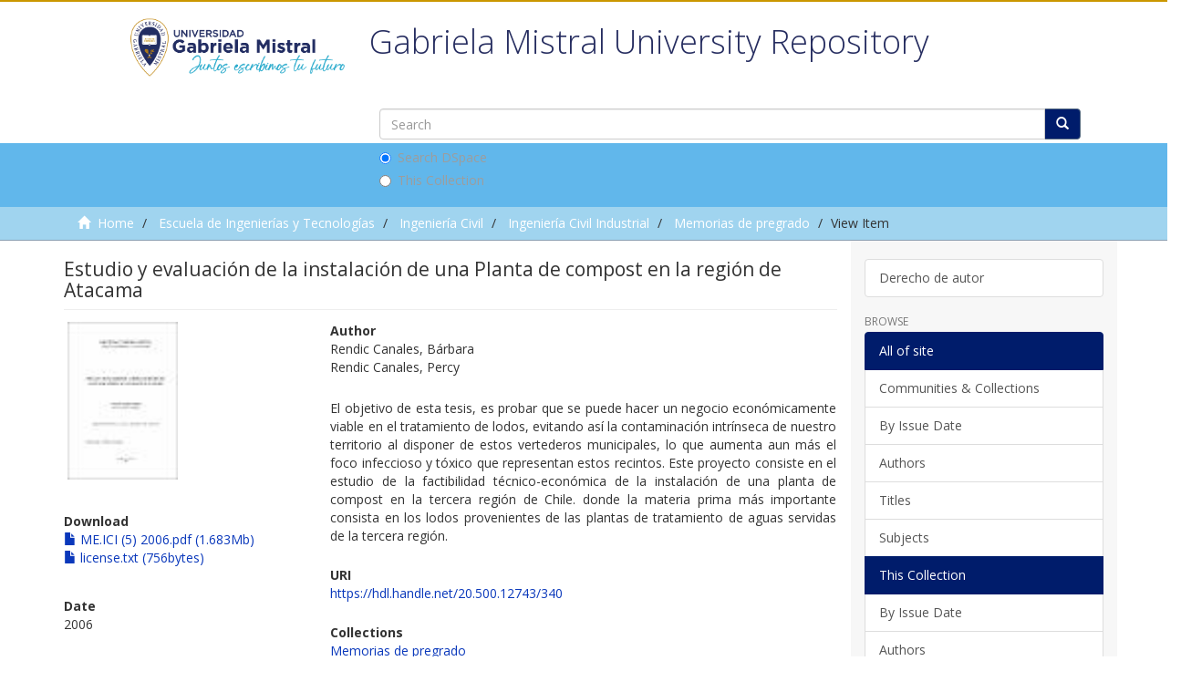

--- FILE ---
content_type: text/html;charset=utf-8
request_url: https://repositorio.ugm.cl/handle/20.500.12743/340
body_size: 6924
content:
<!DOCTYPE html>
            <!--[if lt IE 7]> <html class="no-js lt-ie9 lt-ie8 lt-ie7" lang="en"> <![endif]-->
            <!--[if IE 7]>    <html class="no-js lt-ie9 lt-ie8" lang="en"> <![endif]-->
            <!--[if IE 8]>    <html class="no-js lt-ie9" lang="en"> <![endif]-->
            <!--[if gt IE 8]><!--> <html class="no-js" lang="en"> <!--<![endif]-->
            <head><META http-equiv="Content-Type" content="text/html; charset=UTF-8">
<meta content="text/html; charset=UTF-8" http-equiv="Content-Type">
<meta content="IE=edge,chrome=1" http-equiv="X-UA-Compatible">
<meta content="width=device-width,initial-scale=1" name="viewport">
<link rel="shortcut icon" href="/themes/Mirage2/images/favicon.ico">
<link rel="apple-touch-icon" href="/themes/Mirage2/images/apple-touch-icon.png">
<meta name="Generator" content="DSpace 6.0">
<link href="/themes/Mirage2/styles/main.css" rel="stylesheet">
<link href="/themes/Mirage2/styles/normalize.css" rel="stylesheet">
<link href="/themes/Mirage2/styles/semantica.css" rel="stylesheet">
<script src="/themes/Mirage2/scripts/jquery-1.12.4.js"></script><script src="/themes/Mirage2/scripts/semantica.js"></script><script src="//s7.addthis.com/js/300/addthis_widget.js#pubid=ra-5f44148aa4b604e1" type="text/javascript"></script>
<link type="application/opensearchdescription+xml" rel="search" href="https://repositorio.ugm.cl:443/open-search/description.xml" title="DSpace">
<script>
                //Clear default text of empty text areas on focus
                function tFocus(element)
                {
                if (element.value == ' '){element.value='';}
                }
                //Clear default text of empty text areas on submit
                function tSubmit(form)
                {
                var defaultedElements = document.getElementsByTagName("textarea");
                for (var i=0; i != defaultedElements.length; i++){
                if (defaultedElements[i].value == ' '){
                defaultedElements[i].value='';}}
                }
                //Disable pressing 'enter' key to submit a form (otherwise pressing 'enter' causes a submission to start over)
                function disableEnterKey(e)
                {
                var key;

                if(window.event)
                key = window.event.keyCode;     //Internet Explorer
                else
                key = e.which;     //Firefox and Netscape

                if(key == 13)  //if "Enter" pressed, then disable!
                return false;
                else
                return true;
                }
            </script><!--[if lt IE 9]>
                <script src="/themes/Mirage2/vendor/html5shiv/dist/html5shiv.js"> </script>
                <script src="/themes/Mirage2/vendor/respond/dest/respond.min.js"> </script>
                <![endif]--><script src="/themes/Mirage2/vendor/modernizr/modernizr.js"> </script>
<title>Estudio y evaluaci&oacute;n de la instalaci&oacute;n de una Planta de compost en la regi&oacute;n de Atacama</title>
<link rel="schema.DCTERMS" href="http://purl.org/dc/terms/" />
<link rel="schema.DC" href="http://purl.org/dc/elements/1.1/" />
<meta name="DC.contributor" content="Fuenzalida González, Roberto. Profesor guía" />
<meta name="DC.creator" content="Rendic Canales, Bárbara" />
<meta name="DC.creator" content="Rendic Canales, Percy" />
<meta name="DCTERMS.dateAccepted" content="2017-11-28T16:37:04Z" scheme="DCTERMS.W3CDTF" />
<meta name="DCTERMS.available" content="2017-11-28T16:37:04Z" scheme="DCTERMS.W3CDTF" />
<meta name="DCTERMS.issued" content="2006" scheme="DCTERMS.W3CDTF" />
<meta name="DC.identifier" content="https://hdl.handle.net/20.500.12743/340" scheme="DCTERMS.URI" />
<meta name="DCTERMS.abstract" content="El objetivo de esta tesis, es probar que se puede hacer un negocio económicamente viable en el tratamiento de lodos, evitando así la contaminación intrínseca de nuestro territorio al disponer de estos vertederos municipales, lo que aumenta aun más el foco infeccioso y tóxico que representan estos recintos. Este proyecto consiste en el estudio de la factibilidad técnico-económica de la instalación de una planta de compost en la tercera región de Chile. donde la materia prima  más importante consista en los lodos provenientes de las plantas de tratamiento de aguas servidas de la tercera región." xml:lang="es_ES" />
<meta name="DC.description" content="Ingeniero Civil Industrial. Universidad Gabriela Mistral. Departamento de Ingeniería Civil Industrial y de Sistemas" xml:lang="es_ES" />
<meta name="DC.language" content="es" xml:lang="es_ES" scheme="DCTERMS.RFC1766" />
<meta name="DC.publisher" content="Universidad Gabriela Mistral" xml:lang="es_ES" />
<meta name="DC.rights" content="Attribution-NoDerivs 3.0 United States" />
<meta name="DC.rights" content="http://creativecommons.org/licenses/by-nd/3.0/us/" scheme="DCTERMS.URI" />
<meta name="DC.subject" content="Evaluación de proyectos" xml:lang="es_ES" />
<meta name="DC.subject" content="Compost" xml:lang="es_ES" />
<meta name="DC.subject" content="Gestión de proyectos" xml:lang="es_ES" />
<meta name="DC.subject" content="Reciclaje" xml:lang="es_ES" />
<meta name="DC.subject" content="Aguas servidas Purificación" xml:lang="es_ES" />
<meta name="DC.title" content="Estudio y evaluación de la instalación de una Planta de compost en la región de Atacama" xml:lang="es_ES" />
<meta name="DC.type" content="Thesis" xml:lang="es_ES" />
<meta content="Evaluaci&oacute;n de proyectos; Compost; Gesti&oacute;n de proyectos; Reciclaje; Aguas servidas Purificaci&oacute;n; Thesis" name="citation_keywords">
<meta content="Universidad Gabriela Mistral" name="citation_dissertation_institution">
<meta content="Estudio y evaluaci&oacute;n de la instalaci&oacute;n de una Planta de compost en la regi&oacute;n de Atacama" name="citation_title">
<meta content="Estudio y evaluaci&oacute;n de la instalaci&oacute;n de una Planta de compost en la regi&oacute;n de Atacama" name="citation_dissertation_name">
<meta content="es" name="citation_language">
<meta content="Rendic Canales, B&aacute;rbara" name="citation_author">
<meta content="Rendic Canales, Percy" name="citation_author">
<meta content="http://repositorio.ugm.cl/bitstream/20.500.12743/340/1/ME.ICI%20%285%29%202006.pdf" name="citation_pdf_url">
<meta content="2006" name="citation_date">
<meta content="http://repositorio.ugm.cl/handle/20.500.12743/340" name="citation_abstract_html_url">
<meta content="http://repositorio.ugm.cl/themes/Mirage2/images/repositorioGM-900x600.jpg" itemprop="image">
<meta content="Repositorio Acad&eacute;mico Universidad Gabriela Mistral" itemprop="name">
<meta content="http://repositorio.ugm.cl/themes/Mirage2/images/repositorioGM-900x600.jpg" itemprop="image">
<meta content="Repositorio Acad&eacute;mico Universidad Gabriela Mistral" name="og:site_name">
<meta content="http://repositorio.ugm.cl/" name="twitter:site">
<meta content="summary_large_image" name="twitter:card">
<meta content="es_CL" property="og:locale">
<meta content="@" name="twitter:creator">
<meta content="http://repositorio.ugm.cl/themes/Mirage2/images/repositorioGM-900x600.jpg" name="twitter:image">
<meta content="article" name="og:type">
<meta content="http://repositorio.ugm.cl/" name="og:url">
<meta content="http://repositorio.ugm.cl/themes/Mirage2/images/repositorioGM-900x600.jpg" name="og:image">
<meta content="http://repositorio.ugm.cl/themes/Mirage2/images/repositorioGM-900x600.jpg" itemprop="image">
<meta name="description" content="El objetivo de esta tesis, es probar que se puede hacer un negocio econ&oacute;micamente viable en el tratamiento de lodos, evitando as&iacute; la contaminaci&oacute;n intr&iacute;nseca de nuestro territorio al disponer de estos vertederos municipales, lo que aumenta aun m&aacute;s el foco infeccioso y t&oacute;xico que representan estos recintos. Este proyecto consiste en el estudio de la factibilidad t&eacute;cnico-econ&oacute;mica de la instalaci&oacute;n de una planta de compost en la tercera regi&oacute;n de Chile. donde la materia prima  m&aacute;s importante consista en los lodos provenientes de las plantas de tratamiento de aguas servidas de la tercera regi&oacute;n.">
<meta name="twitter:description" content="El objetivo de esta tesis, es probar que se puede hacer un negocio econ&oacute;micamente viable en el tratamiento de lodos, evitando as&iacute; la contaminaci&oacute;n intr&iacute;nseca de nuestro territorio al disponer de estos vertederos municipales, lo que aumenta aun m&aacute;s el foco infeccioso y t&oacute;xico que representan estos recintos. Este proyecto consiste en el estudio de la factibilidad t&eacute;cnico-econ&oacute;mica de la instalaci&oacute;n de una planta de compost en la tercera regi&oacute;n de Chile. donde la materia prima  m&aacute;s importante consista en los lodos provenientes de las plantas de tratamiento de aguas servidas de la tercera regi&oacute;n.">
<meta itemprop="description" content="El objetivo de esta tesis, es probar que se puede hacer un negocio econ&oacute;micamente viable en el tratamiento de lodos, evitando as&iacute; la contaminaci&oacute;n intr&iacute;nseca de nuestro territorio al disponer de estos vertederos municipales, lo que aumenta aun m&aacute;s el foco infeccioso y t&oacute;xico que representan estos recintos. Este proyecto consiste en el estudio de la factibilidad t&eacute;cnico-econ&oacute;mica de la instalaci&oacute;n de una planta de compost en la tercera regi&oacute;n de Chile. donde la materia prima  m&aacute;s importante consista en los lodos provenientes de las plantas de tratamiento de aguas servidas de la tercera regi&oacute;n.">
<meta name="og:description" content="El objetivo de esta tesis, es probar que se puede hacer un negocio econ&oacute;micamente viable en el tratamiento de lodos, evitando as&iacute; la contaminaci&oacute;n intr&iacute;nseca de nuestro territorio al disponer de estos vertederos municipales, lo que aumenta aun m&aacute;s el foco infeccioso y t&oacute;xico que representan estos recintos. Este proyecto consiste en el estudio de la factibilidad t&eacute;cnico-econ&oacute;mica de la instalaci&oacute;n de una planta de compost en la tercera regi&oacute;n de Chile. donde la materia prima  m&aacute;s importante consista en los lodos provenientes de las plantas de tratamiento de aguas servidas de la tercera regi&oacute;n.">
<meta name="twitter:title" content="Estudio y evaluaci&oacute;n de la instalaci&oacute;n de una Planta de compost en la regi&oacute;n de Atacama">
<meta name="og:title" content="Estudio y evaluaci&oacute;n de la instalaci&oacute;n de una Planta de compost en la regi&oacute;n de Atacama">
<meta name="keywords" content="Evaluaci&oacute;n de proyectos">
</head><body>
<header>
<div role="navigation" class="navbar navbar-default navbar-static-top">
<div class="row superior">
<form method="get" action="/login" style="display: inline">
<button class="navbar-toggle navbar-link"><b aria-hidden="true" class="visible-xs glyphicon glyphicon-user"></b></button>
</form>
<button data-toggle="offcanvas" class="navbar-toggle" type="button"><span class="sr-only">Toggle navigation</span><span class="icon-bar"></span><span class="icon-bar"></span><span class="icon-bar"></span></button>
<div class="container ">
<button type="button" class="navbar-toggle visible-sm" data-toggle="offcanvas"><span class="sr-only">Toggle navigation</span><span class="icon-bar"></span><span class="icon-bar"></span><span class="icon-bar"></span></button>
</div>
</div>
<div class="container">
<div class="navbar-header pull-right hidden-xs">
<ul class="nav navbar-nav pull-left"></ul>
</div>
<div class="navbar-header">
<div class="log_header col-xs-6 col-sm-3">
<a class="navbar-brand" href="/"><img src="/themes/Mirage2/images/LOGO Gabriela Mistral (juntos escribimos tu futuro) (1).png"></a>
</div>
<div class="header_central_per col-xs-12 col-md-9">
<h1>Gabriela Mistral University Repository</h1>
<div class="ds-option-set" id="ds-search-option">
<form method="post" class="" id="ds-search-form" action="/discover">
<fieldset>
<div class="input-group">
<input placeholder="Search" type="text" class="ds-text-field form-control" name="query"><span class="input-group-btn"><button title="Go" class="ds-button-field btn btn-primary"><span aria-hidden="true" class="glyphicon glyphicon-search"></span></button></span>
</div>
<div class="radio">
<label><input checked value="" name="scope" type="radio" id="ds-search-form-scope-all">Search DSpace</label>
</div>
<div class="radio">
<label><input name="scope" type="radio" id="ds-search-form-scope-container" value="20.500.12743/110">This Collection</label>
</div>
</fieldset>
</form>
</div>
</div>
<div class="navbar-header pull-right visible-xs hidden-sm hidden-md hidden-lg">
<ul class="nav nav-pills pull-left "></ul>
</div>
</div>
</div>
</div>
</header>
<div class="trail-wrapper hidden-print">
<div class="container">
<div class="row">
<div class="col-xs-12">
<div class="breadcrumb dropdown visible-xs">
<a data-toggle="dropdown" class="dropdown-toggle" role="button" href="#" id="trail-dropdown-toggle">View Item&nbsp;<b class="caret"></b></a>
<ul aria-labelledby="trail-dropdown-toggle" role="menu" class="dropdown-menu">
<li role="presentation">
<a role="menuitem" href="/"><i aria-hidden="true" class="glyphicon glyphicon-home"></i>&nbsp;
                        Home</a>
</li>
<li role="presentation">
<a role="menuitem" href="/handle/20.500.12743/1973">Escuela de Ingenier&iacute;as y Tecnolog&iacute;as</a>
</li>
<li role="presentation">
<a role="menuitem" href="/handle/20.500.12743/22">Ingenier&iacute;a Civil</a>
</li>
<li role="presentation">
<a role="menuitem" href="/handle/20.500.12743/24">Ingenier&iacute;a Civil Industrial</a>
</li>
<li role="presentation">
<a role="menuitem" href="/handle/20.500.12743/110">Memorias de pregrado</a>
</li>
<li role="presentation" class="disabled">
<a href="#" role="menuitem">View Item</a>
</li>
</ul>
</div>
<ul class="breadcrumb hidden-xs">
<li>
<i aria-hidden="true" class="glyphicon glyphicon-home"></i>&nbsp;
            <a href="/">Home</a>
</li>
<li>
<a href="/handle/20.500.12743/1973">Escuela de Ingenier&iacute;as y Tecnolog&iacute;as</a>
</li>
<li>
<a href="/handle/20.500.12743/22">Ingenier&iacute;a Civil</a>
</li>
<li>
<a href="/handle/20.500.12743/24">Ingenier&iacute;a Civil Industrial</a>
</li>
<li>
<a href="/handle/20.500.12743/110">Memorias de pregrado</a>
</li>
<li class="active">View Item</li>
</ul>
</div>
</div>
</div>
</div>
<div class="hidden" id="no-js-warning-wrapper">
<div id="no-js-warning">
<div class="notice failure">JavaScript is disabled for your browser. Some features of this site may not work without it.</div>
</div>
</div>
<div class="container" id="main-container">
<div class="row row-offcanvas row-offcanvas-right">
<div class="horizontal-slider clearfix">
<div class="col-xs-12 col-sm-12 col-md-9 main-content">
<div class="home_per_text">
<h2 class="title_home">Gabriela Mistral University Repository</h2>
<div class="description_home">The Gabriela Mistral University Library has developed the following Academic Repository in order to preserve, disseminate and make available the full-text contents of the academic production developed by the different actors in the academic and research field of the University.
	<br>
	The UGM University at the beginning of the year 2017 incorporated the UCINF University, also adding that collection where we find memories, theses, degree works, academic magazines, speeches, books, digital and sound files.

	Contact: <a href="mailto:repositorio@ugm.cl">repositorio@ugm.cl</a>
</div>
</div>
<div>
<div id="aspect_artifactbrowser_ItemViewer_div_item-view" class="ds-static-div primary">
<!-- External Metadata URL: cocoon://metadata/handle/20.500.12743/340/mets.xml-->
<div class="item-summary-view-metadata">
<h2 class="page-header first-page-header">Estudio y evaluaci&oacute;n de la instalaci&oacute;n de una Planta de compost en la regi&oacute;n de Atacama</h2>
<div class="row">
<div class="col-sm-4">
<div class="row">
<div class="col-xs-6 col-sm-12 thumbnail_per_s">
<div class="thumbnail ">
<img alt="Thumbnail" class="img-thumbnail" src="/bitstream/handle/20.500.12743/340/ME.ICI%20%285%29%202006.pdf.jpg?sequence=4&amp;isAllowed=y"></div>
</div>
<div class="addthis_per">
<div class="addthis_inline_share_toolbox"></div>
</div>
<div class="col-xs-6 col-sm-12">
<div class="item-page-field-wrapper table word-break">
<h5>Download</h5>
<div>
<a href="/bitstream/handle/20.500.12743/340/ME.ICI%20%285%29%202006.pdf?sequence=1&amp;isAllowed=y"><i aria-hidden="true" class="glyphicon  glyphicon-file"></i> ME.ICI (5) 2006.pdf (1.683Mb)</a>
</div>
<div>
<a href="/bitstream/handle/20.500.12743/340/license.txt?sequence=2&amp;isAllowed=y"><i aria-hidden="true" class="glyphicon  glyphicon-file"></i> license.txt (756bytes)</a>
</div>
</div>
</div>
</div>
<div class="simple-item-view-date word-break item-page-field-wrapper table">
<h5>Date</h5>2006</div>
<div class="simple-item-view-show-full item-page-field-wrapper table more_per">
<h5>Metadata</h5>
<a href="/handle/20.500.12743/340?show=full">See more metadata</a>
</div>
</div>
<div class="col-sm-8">
<div class="simple-item-view-authors item-page-field-wrapper table">
<h5>Author</h5>
<div>Rendic Canales, B&aacute;rbara</div>
<div>Rendic Canales, Percy</div>
</div>
<div class="simple-item-view-description item-page-field-wrapper table">
<h5 class="visible-xs">Abstract</h5>
<div>El objetivo de esta tesis, es probar que se puede hacer un negocio econ&oacute;micamente viable en el tratamiento de lodos, evitando as&iacute; la contaminaci&oacute;n intr&iacute;nseca de nuestro territorio al disponer de estos vertederos municipales, lo que aumenta aun m&aacute;s el foco infeccioso y t&oacute;xico que representan estos recintos. Este proyecto consiste en el estudio de la factibilidad t&eacute;cnico-econ&oacute;mica de la instalaci&oacute;n de una planta de compost en la tercera regi&oacute;n de Chile. donde la materia prima  m&aacute;s importante consista en los lodos provenientes de las plantas de tratamiento de aguas servidas de la tercera regi&oacute;n.</div>
</div>
<div class="simple-item-view-uri item-page-field-wrapper table">
<h5>URI</h5>
<span><a href="https://hdl.handle.net/20.500.12743/340">https://hdl.handle.net/20.500.12743/340</a></span>
</div>
<div class="simple-item-view-collections item-page-field-wrapper table">
<h5>Collections</h5>
<ul class="ds-referenceSet-list">
<!-- External Metadata URL: cocoon://metadata/handle/20.500.12743/110/mets.xml-->
<li>
<a href="/handle/20.500.12743/110">Memorias de pregrado</a>
</li>
</ul>
</div>
</div>
</div>
</div>
<div class="license-info table">
<p>The following license files are associated with this item:</p>
<ul class="list-unstyled">
<li>
<a href="/bitstream/handle/20.500.12743/340/license.txt?sequence=2&amp;isAllowed=y">Original License</a>
</li>
</ul>
</div>
</div>
<div class="row" about="https://hdl.handle.net/20.500.12743/340">
<div class="col-sm-3 col-xs-12">
<a title="Attribution-NoDerivs 3.0 United States" alt="Attribution-NoDerivs 3.0 United States" href="http://creativecommons.org/licenses/by-nd/3.0/us/" rel="license"><img class="img-responsive" src="/themes/Mirage2//images/creativecommons/cc-by-nd.png" alt="Attribution-NoDerivs 3.0 United States"></a>
</div>
<div class="col-sm-8">
<span>Except where otherwise noted, this item's license is described as Attribution-NoDerivs 3.0 United States</span>
</div>
</div>
<div id="aspect_discovery_RelatedItems_div_item-related-container" class="ds-static-div">
<h2 class="ds-div-head page-header">Related items</h2>
<div id="aspect_discovery_RelatedItems_div_item-related" class="ds-static-div secondary related">
<p class="ds-paragraph">Showing items related by title, author, creator and subject.</p>
<ul class="ds-artifact-list list-unstyled">
<!-- External Metadata URL: cocoon://metadata/handle/20.500.12743/1321/mets.xml?sections=dmdSec,fileSec&fileGrpTypes=THUMBNAIL-->
<li class="ds-artifact-item odd">
<div class=" thumbnail_per_list ">
<span class="tipo_obra_detalle_list">Thesis</span><img src="/themes/Mirage2/images/portada.svg" class="img-thumbnail"></div>
<div class="artifact-description">
<h4 class="artifact-title">
<a href="/handle/20.500.12743/1321">Estudio de factibilidad t&eacute;cnica y econ&oacute;mica para la instalaci&oacute;n de faenas productivas</a><span class="Z3988" title="ctx_ver=Z39.88-2004&amp;rft_val_fmt=info%3Aofi%2Ffmt%3Akev%3Amtx%3Adc&amp;rft_id=https%3A%2F%2Fhdl.handle.net%2F20.500.12743%2F1321&amp;rfr_id=info%3Asid%2Fdspace.org%3Arepository&amp;">
                    ﻿ 
                </span>
</h4>
<div class="artifact-info">
<span class="author h4"><small><span>Gallo Araya, &Aacute;lvaro</span></small></span> <span class="publisher-date h4"><small>(<span class="publisher">Universidad Gabriela Mistral</span>, <span class="date">2002</span>)</small></span>
</div>
<div class="artifact-abstract">Este estudio surge principalmente por una pol&iacute;tica de reducci&oacute;n de los costos asociados a aranceles de importaci&oacute;n que actualmente afectan a la compa&ntilde;&iacute;a. Por lo que se evaluar&aacute; la instalaci&oacute;n de una planta fabril en alg&uacute;n ...</div>
</div>
</li>
<!-- External Metadata URL: cocoon://metadata/handle/20.500.12743/329/mets.xml?sections=dmdSec,fileSec&fileGrpTypes=THUMBNAIL-->
<li class="ds-artifact-item even">
<div class=" thumbnail_per_list ">
<span class="tipo_obra_detalle_list">Thesis</span><img src="/themes/Mirage2/images/portada.svg" class="img-thumbnail"></div>
<div class="artifact-description">
<h4 class="artifact-title">
<a href="/handle/20.500.12743/329">Evaluaci&oacute;n t&eacute;cnica econ&oacute;mica de la implementaci&oacute;n de una planta procesadora de residuos en la Regi&oacute;n Metropolitana</a><span class="Z3988" title="ctx_ver=Z39.88-2004&amp;rft_val_fmt=info%3Aofi%2Ffmt%3Akev%3Amtx%3Adc&amp;rft_id=https%3A%2F%2Fhdl.handle.net%2F20.500.12743%2F329&amp;rfr_id=info%3Asid%2Fdspace.org%3Arepository&amp;">
                    ﻿ 
                </span>
</h4>
<div class="artifact-info">
<span class="author h4"><small><span>Gonz&aacute;lez Ackerknecht, Germ&aacute;n</span></small></span> <span class="publisher-date h4"><small>(<span class="publisher">Universidad Gabriela Mistral</span>, <span class="date">2004</span>)</small></span>
</div>
<div class="artifact-abstract">Los impactos socio econ&oacute;micos  asociados a los cambios en patrones de producci&oacute;n y consumo en nuestro pa&iacute;s,  conjuntamente con el crecimiento de la poblaci&oacute;n y de la actividad econ&oacute;mica han provocado un notorio aumento en ...</div>
</div>
</li>
<!-- External Metadata URL: cocoon://metadata/handle/20.500.12743/1308/mets.xml?sections=dmdSec,fileSec&fileGrpTypes=THUMBNAIL-->
<li class="ds-artifact-item odd">
<div class=" thumbnail_per_list ">
<span class="tipo_obra_detalle_list">Thesis</span><img src="/themes/Mirage2/images/portada.svg" class="img-thumbnail"></div>
<div class="artifact-description">
<h4 class="artifact-title">
<a href="/handle/20.500.12743/1308">Evaluaci&oacute;n para la creaci&oacute;n de un centro de acopio de chatarra para la empresa de sider&uacute;rgica Gerdau Aza S. A.</a><span class="Z3988" title="ctx_ver=Z39.88-2004&amp;rft_val_fmt=info%3Aofi%2Ffmt%3Akev%3Amtx%3Adc&amp;rft_id=https%3A%2F%2Fhdl.handle.net%2F20.500.12743%2F1308&amp;rfr_id=info%3Asid%2Fdspace.org%3Arepository&amp;">
                    ﻿ 
                </span>
</h4>
<div class="artifact-info">
<span class="author h4"><small><span>Maz&uacute; de Ponson du Terrail, Karina Rosa</span></small></span> <span class="publisher-date h4"><small>(<span class="publisher">Universidad Gabriela Mistral</span>, <span class="date">2008</span>)</small></span>
</div>
<div class="artifact-abstract">El grupo Gerdau es un conglomerado dedicado a la creaci&oacute;n de productos largos de acero en base a chatarra, con presencia mundial, principalmente en Am&eacute;rica. Gerdau AZA S.A. forma parte de este conglomerado, la cual tambi&eacute;n ...</div>
</div>
</li>
</ul>
</div>
</div>
</div>
</div>
<div role="navigation" id="sidebar" class="col-xs-6 col-sm-3 sidebar-offcanvas">
<div class="word-break hidden-print" id="ds-options">
<div class="ds-option-set" id="ds-search-option">
<form method="post" class="" id="ds-search-form" action="/discover">
<fieldset>
<div class="input-group">
<input placeholder="Search" type="text" class="ds-text-field form-control" name="query"><span class="input-group-btn"><button title="Go" class="ds-button-field btn btn-primary"><span aria-hidden="true" class="glyphicon glyphicon-search"></span></button></span>
</div>
<div class="radio">
<label><input checked value="" name="scope" type="radio" id="ds-search-form-scope-all">Search DSpace</label>
</div>
<div class="radio">
<label><input name="scope" type="radio" id="ds-search-form-scope-container" value="20.500.12743/110">This Collection</label>
</div>
</fieldset>
</form>
</div>
<div class="list-group">
<a class="list-group-item ds-option" href="/page/derecho_autor">Derecho de autor</a>
</div>
<h2 class="ds-option-set-head  h6">Browse</h2>
<div id="aspect_viewArtifacts_Navigation_list_browse" class="list-group">
<a class="list-group-item active"><span class="h5 list-group-item-heading  h5">All of site</span></a><a href="/community-list" class="list-group-item ds-option">Communities &amp; Collections</a><a href="/browse?type=dateissued" class="list-group-item ds-option">By Issue Date</a><a href="/browse?type=author" class="list-group-item ds-option">Authors</a><a href="/browse?type=title" class="list-group-item ds-option">Titles</a><a href="/browse?type=subject" class="list-group-item ds-option">Subjects</a><a class="list-group-item active"><span class="h5 list-group-item-heading  h5">This Collection</span></a><a href="/handle/20.500.12743/110/browse?type=dateissued" class="list-group-item ds-option">By Issue Date</a><a href="/handle/20.500.12743/110/browse?type=author" class="list-group-item ds-option">Authors</a><a href="/handle/20.500.12743/110/browse?type=title" class="list-group-item ds-option">Titles</a><a href="/handle/20.500.12743/110/browse?type=subject" class="list-group-item ds-option">Subjects</a>
</div>
<h2 class="ds-option-set-head  h6">My Account</h2>
<div id="aspect_viewArtifacts_Navigation_list_account" class="list-group">
<a href="/login" class="list-group-item ds-option">Login</a><a href="/register" class="list-group-item ds-option">Register</a>
</div>
<div id="aspect_viewArtifacts_Navigation_list_context" class="list-group"></div>
<div id="aspect_viewArtifacts_Navigation_list_administrative" class="list-group"></div>
<div id="aspect_discovery_Navigation_list_discovery" class="list-group"></div>
</div>
</div>
</div>
</div>
<div class="hidden-xs hidden-sm"></div>
</div>
<footer>
<div class="footer_site">
<div class="container">
<div class="row">
<div class="col-md-3 cont-logos">
<a class="logo" target="_blank" href="https://www.ugm.cl"><img alt="" src="/themes/Mirage2/images/foto_0000000220200619115123.png"></a>
<div class="img-wrap">
<img alt="" src="/themes/Mirage2/images/logo_UNIVERSIDAD_ACREDITADA-blanco (1).png"></div>
</div>
<div class="col-md-3 cont-contact">
<ul class="contacto">
<li class="tit-footer">
<h2>Contactos</h2>
</li>
<li>
<div class="img-wrap">
<img alt="" src="/themes/Mirage2/images/ic_mark_f.png"></div>
<div class="cont-txt">
<p>Avenida Andr&eacute;s Bello 1337, Providencia, Santiago, Chile</p>
</div>
</li>
<li>
<a target="_blank" href="tel:+56224144575">
<div class="img-wrap"></div>
<div class="cont-txt">
<a href="https://biblioteca@ugm.cl">biblioteca@ugm.cl</a>
</div>
</a>
</li>
<li>
<a target="_blank" href="https://goo.gl/maps/ehowS5vGjGqApEpu9">
<div class="img-wrap">
<img alt="" src="/themes/Mirage2/images/ic_map_f.png"></div>
<div class="cont-txt">
<p>Ver mapa</p>
</div>
</a>
</li>
</ul>
</div>
<div class="col-md-3">
<ul class="cont-links">
<li class="tit-footer">
<h2>Accesos</h2>
</li>
<li>
<a target="_blank" href="http://alumnosnet.ugm.cl/">Portal de Estudiantes</a>
</li>
<li>
<a target="_blank" href="https://www.ugm.cl/estudiantes/portales/">Portales</a>
</li>
<li>
<a target="_blank" href="https://admision.ugm.cl/">Admisi&oacute;n</a>
</li>
<li>
<a target="_blank" href="https://www.ugm.cl/la-universidad/politicas-privacidad">Pol&iacute;ticas de privacidad</a>
</li>
</ul>
</div>
<div class="col-md-3">
<ul class="cont-social">
<li class="tit-footer">
<h2>Redes Sociales</h2>
</li>
<li>
<a target="_blank" href="https://prontus.ugm.cl/ugm/site/edic/base/port/escuela.html#">
<div class="img-wrap">
<img alt="" src="/themes/Mirage2/images/ic_instagram.png"></div>
<p>ugmistral</p>
</a>
</li>
<li>
<a target="_blank" href="https://www.facebook.com/ugmistral">
<div class="img-wrap">
<img alt="" src="/themes/Mirage2/images/ic_facebook.png"></div>
<p>ugmistral</p>
</a>
</li>
<li>
<a target="_blank" href="https://www.youtube.com/user/ugabrielamistral">
<div class="img-wrap">
<img alt="" src="/themes/Mirage2/images/ic_youtube.png"></div>
<p>ugmistral</p>
</a>
</li>
<li>
<a target="_blank" href="https://www.linkedin.com/school/universidad-gabriela-mistral/">
<div class="img-wrap">
<img alt="" src="/themes/Mirage2/images/ic_linkedin.png"></div>
<p>Linkedin</p>
</a>
</li>
</ul>
</div>
</div>
</div>
</div>
</footer>
<script type="text/javascript">
                         if(typeof window.publication === 'undefined'){
                            window.publication={};
                          };
                        window.publication.contextPath= '';window.publication.themePath= '/themes/Mirage2/';</script><script>if(!window.DSpace){window.DSpace={};}window.DSpace.context_path='';window.DSpace.theme_path='/themes/Mirage2/';</script><script src="/themes/Mirage2/scripts/theme.js"> </script><script>
                (function(i,s,o,g,r,a,m){i['GoogleAnalyticsObject']=r;i[r]=i[r]||function(){
                (i[r].q=i[r].q||[]).push(arguments)},i[r].l=1*new Date();a=s.createElement(o),
                m=s.getElementsByTagName(o)[0];a.async=1;a.src=g;m.parentNode.insertBefore(a,m)
                })(window,document,'script','//www.google-analytics.com/analytics.js','ga');

                ga('create', 'UA-176239156-1', 'repositorio.ugm.cl');
                ga('send', 'pageview');
            </script><script type="text/javascript">
                         if(typeof window.publication === 'undefined'){
                            window.publication={};
                          };
                        window.publication.contextPath= '';window.publication.themePath= '/themes/Mirage2/';</script><script>if(!window.DSpace){window.DSpace={};}window.DSpace.context_path='';window.DSpace.theme_path='/themes/Mirage2/';</script><script src="/themes/Mirage2/scripts/theme.js"> </script><script>
                (function(i,s,o,g,r,a,m){i['GoogleAnalyticsObject']=r;i[r]=i[r]||function(){
                (i[r].q=i[r].q||[]).push(arguments)},i[r].l=1*new Date();a=s.createElement(o),
                m=s.getElementsByTagName(o)[0];a.async=1;a.src=g;m.parentNode.insertBefore(a,m)
                })(window,document,'script','//www.google-analytics.com/analytics.js','ga');

                ga('create', 'UA-176239156-1', 'repositorio.ugm.cl');
                ga('send', 'pageview');
            </script>
</body></html>


--- FILE ---
content_type: image/svg+xml;charset=ISO-8859-1
request_url: https://repositorio.ugm.cl/themes/Mirage2/images/portada.svg
body_size: 1604
content:
<?xml version="1.0" encoding="UTF-8"?>
<svg width="124px" height="143px" viewBox="0 0 124 143" version="1.1" xmlns="http://www.w3.org/2000/svg" xmlns:xlink="http://www.w3.org/1999/xlink">
    <!-- Generator: Sketch 50.2 (55047) - http://www.bohemiancoding.com/sketch -->
    <title>Group 6</title>
    <desc>Created with Sketch.</desc>
    <defs>
        <rect id="path-1" x="0" y="79" width="116" height="48"></rect>
        <filter x="-6.0%" y="-10.4%" width="112.1%" height="129.2%" filterUnits="objectBoundingBox" id="filter-2">
            <feOffset dx="0" dy="2" in="SourceAlpha" result="shadowOffsetOuter1"></feOffset>
            <feGaussianBlur stdDeviation="2" in="shadowOffsetOuter1" result="shadowBlurOuter1"></feGaussianBlur>
            <feColorMatrix values="0 0 0 0 0   0 0 0 0 0   0 0 0 0 0  0 0 0 0.5 0" type="matrix" in="shadowBlurOuter1"></feColorMatrix>
        </filter>
    </defs>
    <g id="Page-1" stroke="none" stroke-width="1" fill="none" fill-rule="evenodd">
        <g id="Desktop-HD-REPOSITORIO-inside" transform="translate(-688.000000, -741.000000)">
            <g id="Group-6" transform="translate(692.000000, 741.000000)">
                <rect id="Rectangle-11-Copy-2" stroke="#001C6B" fill="#FFFFFF" x="3.5" y="0.5" width="109" height="142"></rect>
                <g id="Rectangle-11-Copy-3">
                    <use fill="black" fill-opacity="1" filter="url(#filter-2)" xlink:href="#path-1"></use>
                    <use fill="#001C6B" fill-rule="evenodd" xlink:href="#path-1"></use>
                </g>
            </g>
        </g>
    </g>
</svg>